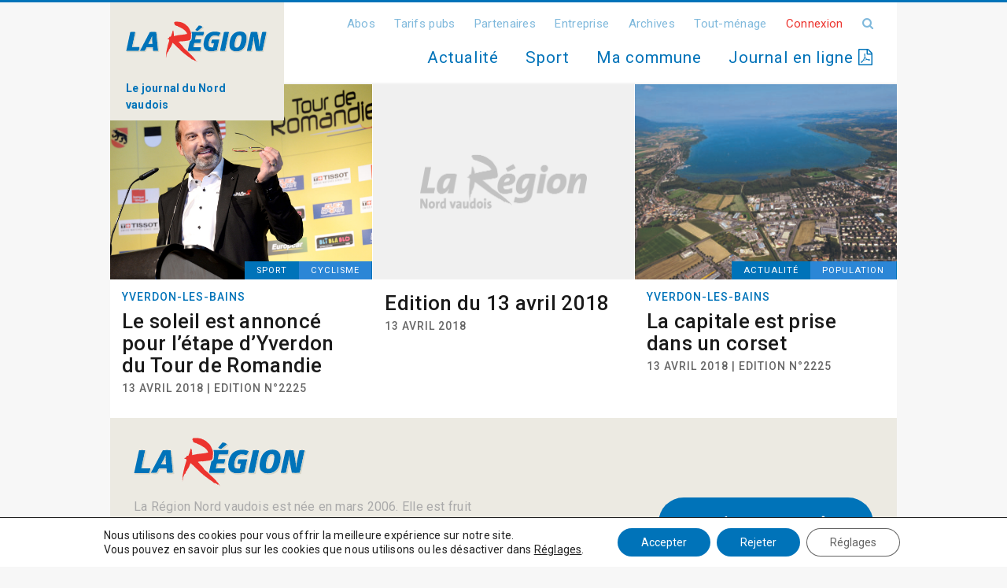

--- FILE ---
content_type: text/html; charset=UTF-8
request_url: https://www.laregion.ch/%C3%89ditions/2225/
body_size: 15018
content:
<!DOCTYPE html>
<html>
<head>

<!-- Google tag (gtag.js) -->
<script async src="https://www.googletagmanager.com/gtag/js?id=UA-2598020-5"></script>
<script>
  window.dataLayer = window.dataLayer || [];
  function gtag(){dataLayer.push(arguments);}
  gtag('js', new Date());

  gtag('config', 'UA-2598020-5');
</script>

	<meta charset="utf-8">
	<meta name="viewport" content="width=device-width, initial-scale=1.0, maximum-scale=1.0, user-scalable=no" />
	<title>2225 Archives - La Région</title>
	<link rel="icon" type="image/png" href="https://www.laregion.ch/wp-content/themes/ergopix-2024/images/favicon.png" />
	<meta name='robots' content='noindex, follow' />

<!-- Ads on this site are served by WP PRO Advertising System - All In One Ad Manager v5.2.9.1 - wordpress-advertising.tunasite.com -->
<!-- / WP PRO Advertising System - All In One Ad Manager. -->


	<!-- This site is optimized with the Yoast SEO plugin v25.5 - https://yoast.com/wordpress/plugins/seo/ -->
	<meta property="og:locale" content="fr_FR" />
	<meta property="og:type" content="article" />
	<meta property="og:title" content="2225 Archives - La Région" />
	<meta property="og:url" content="https://www.laregion.ch/Éditions/2225/" />
	<meta property="og:site_name" content="La Région" />
	<meta name="twitter:card" content="summary_large_image" />
	<meta name="twitter:site" content="@LaRegionNV" />
	<script type="application/ld+json" class="yoast-schema-graph">{"@context":"https://schema.org","@graph":[{"@type":"CollectionPage","@id":"https://www.laregion.ch/Éditions/2225/","url":"https://www.laregion.ch/Éditions/2225/","name":"2225 Archives - La Région","isPartOf":{"@id":"https://www.laregion.ch/#website"},"breadcrumb":{"@id":"https://www.laregion.ch/Éditions/2225/#breadcrumb"},"inLanguage":"fr-FR"},{"@type":"BreadcrumbList","@id":"https://www.laregion.ch/Éditions/2225/#breadcrumb","itemListElement":[{"@type":"ListItem","position":1,"name":"Accueil","item":"https://www.laregion.ch/"},{"@type":"ListItem","position":2,"name":"2225"}]},{"@type":"WebSite","@id":"https://www.laregion.ch/#website","url":"https://www.laregion.ch/","name":"La Région","description":"Les informations du Nord Vaudois","publisher":{"@id":"https://www.laregion.ch/#organization"},"potentialAction":[{"@type":"SearchAction","target":{"@type":"EntryPoint","urlTemplate":"https://www.laregion.ch/?s={search_term_string}"},"query-input":{"@type":"PropertyValueSpecification","valueRequired":true,"valueName":"search_term_string"}}],"inLanguage":"fr-FR"},{"@type":"Organization","@id":"https://www.laregion.ch/#organization","name":"La Région - Les informations du Nord Vaudois","url":"https://www.laregion.ch/","logo":{"@type":"ImageObject","inLanguage":"fr-FR","@id":"https://www.laregion.ch/#/schema/logo/image/","url":"https://www.laregion.ch/wp-content/uploads/logo.svg","contentUrl":"https://www.laregion.ch/wp-content/uploads/logo.svg","width":431,"height":140,"caption":"La Région - Les informations du Nord Vaudois"},"image":{"@id":"https://www.laregion.ch/#/schema/logo/image/"},"sameAs":["https://www.facebook.com/LaRegionNordVaudois/","https://x.com/LaRegionNV","https://www.youtube.com/channel/UCeD941qOqtV_S5RMTvOaEZw"]}]}</script>
	<!-- / Yoast SEO plugin. -->


<link rel='dns-prefetch' href='//ws.sharethis.com' />
<link rel='dns-prefetch' href='//fonts.googleapis.com' />
		<!-- This site uses the Google Analytics by ExactMetrics plugin v8.11.1 - Using Analytics tracking - https://www.exactmetrics.com/ -->
							<script src="//www.googletagmanager.com/gtag/js?id=G-DRWLZSGV4D"  data-cfasync="false" data-wpfc-render="false" type="text/javascript" async></script>
			<script data-cfasync="false" data-wpfc-render="false" type="text/javascript">
				var em_version = '8.11.1';
				var em_track_user = true;
				var em_no_track_reason = '';
								var ExactMetricsDefaultLocations = {"page_location":"https:\/\/www.laregion.ch\/%C3%89ditions\/2225\/"};
								if ( typeof ExactMetricsPrivacyGuardFilter === 'function' ) {
					var ExactMetricsLocations = (typeof ExactMetricsExcludeQuery === 'object') ? ExactMetricsPrivacyGuardFilter( ExactMetricsExcludeQuery ) : ExactMetricsPrivacyGuardFilter( ExactMetricsDefaultLocations );
				} else {
					var ExactMetricsLocations = (typeof ExactMetricsExcludeQuery === 'object') ? ExactMetricsExcludeQuery : ExactMetricsDefaultLocations;
				}

								var disableStrs = [
										'ga-disable-G-DRWLZSGV4D',
									];

				/* Function to detect opted out users */
				function __gtagTrackerIsOptedOut() {
					for (var index = 0; index < disableStrs.length; index++) {
						if (document.cookie.indexOf(disableStrs[index] + '=true') > -1) {
							return true;
						}
					}

					return false;
				}

				/* Disable tracking if the opt-out cookie exists. */
				if (__gtagTrackerIsOptedOut()) {
					for (var index = 0; index < disableStrs.length; index++) {
						window[disableStrs[index]] = true;
					}
				}

				/* Opt-out function */
				function __gtagTrackerOptout() {
					for (var index = 0; index < disableStrs.length; index++) {
						document.cookie = disableStrs[index] + '=true; expires=Thu, 31 Dec 2099 23:59:59 UTC; path=/';
						window[disableStrs[index]] = true;
					}
				}

				if ('undefined' === typeof gaOptout) {
					function gaOptout() {
						__gtagTrackerOptout();
					}
				}
								window.dataLayer = window.dataLayer || [];

				window.ExactMetricsDualTracker = {
					helpers: {},
					trackers: {},
				};
				if (em_track_user) {
					function __gtagDataLayer() {
						dataLayer.push(arguments);
					}

					function __gtagTracker(type, name, parameters) {
						if (!parameters) {
							parameters = {};
						}

						if (parameters.send_to) {
							__gtagDataLayer.apply(null, arguments);
							return;
						}

						if (type === 'event') {
														parameters.send_to = exactmetrics_frontend.v4_id;
							var hookName = name;
							if (typeof parameters['event_category'] !== 'undefined') {
								hookName = parameters['event_category'] + ':' + name;
							}

							if (typeof ExactMetricsDualTracker.trackers[hookName] !== 'undefined') {
								ExactMetricsDualTracker.trackers[hookName](parameters);
							} else {
								__gtagDataLayer('event', name, parameters);
							}
							
						} else {
							__gtagDataLayer.apply(null, arguments);
						}
					}

					__gtagTracker('js', new Date());
					__gtagTracker('set', {
						'developer_id.dNDMyYj': true,
											});
					if ( ExactMetricsLocations.page_location ) {
						__gtagTracker('set', ExactMetricsLocations);
					}
										__gtagTracker('config', 'G-DRWLZSGV4D', {"forceSSL":"true"} );
										window.gtag = __gtagTracker;										(function () {
						/* https://developers.google.com/analytics/devguides/collection/analyticsjs/ */
						/* ga and __gaTracker compatibility shim. */
						var noopfn = function () {
							return null;
						};
						var newtracker = function () {
							return new Tracker();
						};
						var Tracker = function () {
							return null;
						};
						var p = Tracker.prototype;
						p.get = noopfn;
						p.set = noopfn;
						p.send = function () {
							var args = Array.prototype.slice.call(arguments);
							args.unshift('send');
							__gaTracker.apply(null, args);
						};
						var __gaTracker = function () {
							var len = arguments.length;
							if (len === 0) {
								return;
							}
							var f = arguments[len - 1];
							if (typeof f !== 'object' || f === null || typeof f.hitCallback !== 'function') {
								if ('send' === arguments[0]) {
									var hitConverted, hitObject = false, action;
									if ('event' === arguments[1]) {
										if ('undefined' !== typeof arguments[3]) {
											hitObject = {
												'eventAction': arguments[3],
												'eventCategory': arguments[2],
												'eventLabel': arguments[4],
												'value': arguments[5] ? arguments[5] : 1,
											}
										}
									}
									if ('pageview' === arguments[1]) {
										if ('undefined' !== typeof arguments[2]) {
											hitObject = {
												'eventAction': 'page_view',
												'page_path': arguments[2],
											}
										}
									}
									if (typeof arguments[2] === 'object') {
										hitObject = arguments[2];
									}
									if (typeof arguments[5] === 'object') {
										Object.assign(hitObject, arguments[5]);
									}
									if ('undefined' !== typeof arguments[1].hitType) {
										hitObject = arguments[1];
										if ('pageview' === hitObject.hitType) {
											hitObject.eventAction = 'page_view';
										}
									}
									if (hitObject) {
										action = 'timing' === arguments[1].hitType ? 'timing_complete' : hitObject.eventAction;
										hitConverted = mapArgs(hitObject);
										__gtagTracker('event', action, hitConverted);
									}
								}
								return;
							}

							function mapArgs(args) {
								var arg, hit = {};
								var gaMap = {
									'eventCategory': 'event_category',
									'eventAction': 'event_action',
									'eventLabel': 'event_label',
									'eventValue': 'event_value',
									'nonInteraction': 'non_interaction',
									'timingCategory': 'event_category',
									'timingVar': 'name',
									'timingValue': 'value',
									'timingLabel': 'event_label',
									'page': 'page_path',
									'location': 'page_location',
									'title': 'page_title',
									'referrer' : 'page_referrer',
								};
								for (arg in args) {
																		if (!(!args.hasOwnProperty(arg) || !gaMap.hasOwnProperty(arg))) {
										hit[gaMap[arg]] = args[arg];
									} else {
										hit[arg] = args[arg];
									}
								}
								return hit;
							}

							try {
								f.hitCallback();
							} catch (ex) {
							}
						};
						__gaTracker.create = newtracker;
						__gaTracker.getByName = newtracker;
						__gaTracker.getAll = function () {
							return [];
						};
						__gaTracker.remove = noopfn;
						__gaTracker.loaded = true;
						window['__gaTracker'] = __gaTracker;
					})();
									} else {
										console.log("");
					(function () {
						function __gtagTracker() {
							return null;
						}

						window['__gtagTracker'] = __gtagTracker;
						window['gtag'] = __gtagTracker;
					})();
									}
			</script>
							<!-- / Google Analytics by ExactMetrics -->
		<style id='wp-img-auto-sizes-contain-inline-css' type='text/css'>
img:is([sizes=auto i],[sizes^="auto," i]){contain-intrinsic-size:3000px 1500px}
/*# sourceURL=wp-img-auto-sizes-contain-inline-css */
</style>
<link rel='stylesheet' id='dashicons-css' href='https://www.laregion.ch/wp-includes/css/dashicons.min.css?ver=20d5315d6a391f7dd6dd6e1edca8908e' type='text/css' media='all' />
<link rel='stylesheet' id='post-views-counter-frontend-css' href='https://www.laregion.ch/wp-content/plugins/post-views-counter/css/frontend.min.css?ver=1.5.5' type='text/css' media='all' />
<style id='wp-block-library-inline-css' type='text/css'>
:root{--wp-block-synced-color:#7a00df;--wp-block-synced-color--rgb:122,0,223;--wp-bound-block-color:var(--wp-block-synced-color);--wp-editor-canvas-background:#ddd;--wp-admin-theme-color:#007cba;--wp-admin-theme-color--rgb:0,124,186;--wp-admin-theme-color-darker-10:#006ba1;--wp-admin-theme-color-darker-10--rgb:0,107,160.5;--wp-admin-theme-color-darker-20:#005a87;--wp-admin-theme-color-darker-20--rgb:0,90,135;--wp-admin-border-width-focus:2px}@media (min-resolution:192dpi){:root{--wp-admin-border-width-focus:1.5px}}.wp-element-button{cursor:pointer}:root .has-very-light-gray-background-color{background-color:#eee}:root .has-very-dark-gray-background-color{background-color:#313131}:root .has-very-light-gray-color{color:#eee}:root .has-very-dark-gray-color{color:#313131}:root .has-vivid-green-cyan-to-vivid-cyan-blue-gradient-background{background:linear-gradient(135deg,#00d084,#0693e3)}:root .has-purple-crush-gradient-background{background:linear-gradient(135deg,#34e2e4,#4721fb 50%,#ab1dfe)}:root .has-hazy-dawn-gradient-background{background:linear-gradient(135deg,#faaca8,#dad0ec)}:root .has-subdued-olive-gradient-background{background:linear-gradient(135deg,#fafae1,#67a671)}:root .has-atomic-cream-gradient-background{background:linear-gradient(135deg,#fdd79a,#004a59)}:root .has-nightshade-gradient-background{background:linear-gradient(135deg,#330968,#31cdcf)}:root .has-midnight-gradient-background{background:linear-gradient(135deg,#020381,#2874fc)}:root{--wp--preset--font-size--normal:16px;--wp--preset--font-size--huge:42px}.has-regular-font-size{font-size:1em}.has-larger-font-size{font-size:2.625em}.has-normal-font-size{font-size:var(--wp--preset--font-size--normal)}.has-huge-font-size{font-size:var(--wp--preset--font-size--huge)}.has-text-align-center{text-align:center}.has-text-align-left{text-align:left}.has-text-align-right{text-align:right}.has-fit-text{white-space:nowrap!important}#end-resizable-editor-section{display:none}.aligncenter{clear:both}.items-justified-left{justify-content:flex-start}.items-justified-center{justify-content:center}.items-justified-right{justify-content:flex-end}.items-justified-space-between{justify-content:space-between}.screen-reader-text{border:0;clip-path:inset(50%);height:1px;margin:-1px;overflow:hidden;padding:0;position:absolute;width:1px;word-wrap:normal!important}.screen-reader-text:focus{background-color:#ddd;clip-path:none;color:#444;display:block;font-size:1em;height:auto;left:5px;line-height:normal;padding:15px 23px 14px;text-decoration:none;top:5px;width:auto;z-index:100000}html :where(.has-border-color){border-style:solid}html :where([style*=border-top-color]){border-top-style:solid}html :where([style*=border-right-color]){border-right-style:solid}html :where([style*=border-bottom-color]){border-bottom-style:solid}html :where([style*=border-left-color]){border-left-style:solid}html :where([style*=border-width]){border-style:solid}html :where([style*=border-top-width]){border-top-style:solid}html :where([style*=border-right-width]){border-right-style:solid}html :where([style*=border-bottom-width]){border-bottom-style:solid}html :where([style*=border-left-width]){border-left-style:solid}html :where(img[class*=wp-image-]){height:auto;max-width:100%}:where(figure){margin:0 0 1em}html :where(.is-position-sticky){--wp-admin--admin-bar--position-offset:var(--wp-admin--admin-bar--height,0px)}@media screen and (max-width:600px){html :where(.is-position-sticky){--wp-admin--admin-bar--position-offset:0px}}

/*# sourceURL=wp-block-library-inline-css */
</style><style id='global-styles-inline-css' type='text/css'>
:root{--wp--preset--aspect-ratio--square: 1;--wp--preset--aspect-ratio--4-3: 4/3;--wp--preset--aspect-ratio--3-4: 3/4;--wp--preset--aspect-ratio--3-2: 3/2;--wp--preset--aspect-ratio--2-3: 2/3;--wp--preset--aspect-ratio--16-9: 16/9;--wp--preset--aspect-ratio--9-16: 9/16;--wp--preset--color--black: #000000;--wp--preset--color--cyan-bluish-gray: #abb8c3;--wp--preset--color--white: #ffffff;--wp--preset--color--pale-pink: #f78da7;--wp--preset--color--vivid-red: #cf2e2e;--wp--preset--color--luminous-vivid-orange: #ff6900;--wp--preset--color--luminous-vivid-amber: #fcb900;--wp--preset--color--light-green-cyan: #7bdcb5;--wp--preset--color--vivid-green-cyan: #00d084;--wp--preset--color--pale-cyan-blue: #8ed1fc;--wp--preset--color--vivid-cyan-blue: #0693e3;--wp--preset--color--vivid-purple: #9b51e0;--wp--preset--gradient--vivid-cyan-blue-to-vivid-purple: linear-gradient(135deg,rgb(6,147,227) 0%,rgb(155,81,224) 100%);--wp--preset--gradient--light-green-cyan-to-vivid-green-cyan: linear-gradient(135deg,rgb(122,220,180) 0%,rgb(0,208,130) 100%);--wp--preset--gradient--luminous-vivid-amber-to-luminous-vivid-orange: linear-gradient(135deg,rgb(252,185,0) 0%,rgb(255,105,0) 100%);--wp--preset--gradient--luminous-vivid-orange-to-vivid-red: linear-gradient(135deg,rgb(255,105,0) 0%,rgb(207,46,46) 100%);--wp--preset--gradient--very-light-gray-to-cyan-bluish-gray: linear-gradient(135deg,rgb(238,238,238) 0%,rgb(169,184,195) 100%);--wp--preset--gradient--cool-to-warm-spectrum: linear-gradient(135deg,rgb(74,234,220) 0%,rgb(151,120,209) 20%,rgb(207,42,186) 40%,rgb(238,44,130) 60%,rgb(251,105,98) 80%,rgb(254,248,76) 100%);--wp--preset--gradient--blush-light-purple: linear-gradient(135deg,rgb(255,206,236) 0%,rgb(152,150,240) 100%);--wp--preset--gradient--blush-bordeaux: linear-gradient(135deg,rgb(254,205,165) 0%,rgb(254,45,45) 50%,rgb(107,0,62) 100%);--wp--preset--gradient--luminous-dusk: linear-gradient(135deg,rgb(255,203,112) 0%,rgb(199,81,192) 50%,rgb(65,88,208) 100%);--wp--preset--gradient--pale-ocean: linear-gradient(135deg,rgb(255,245,203) 0%,rgb(182,227,212) 50%,rgb(51,167,181) 100%);--wp--preset--gradient--electric-grass: linear-gradient(135deg,rgb(202,248,128) 0%,rgb(113,206,126) 100%);--wp--preset--gradient--midnight: linear-gradient(135deg,rgb(2,3,129) 0%,rgb(40,116,252) 100%);--wp--preset--font-size--small: 13px;--wp--preset--font-size--medium: 20px;--wp--preset--font-size--large: 36px;--wp--preset--font-size--x-large: 42px;--wp--preset--spacing--20: 0.44rem;--wp--preset--spacing--30: 0.67rem;--wp--preset--spacing--40: 1rem;--wp--preset--spacing--50: 1.5rem;--wp--preset--spacing--60: 2.25rem;--wp--preset--spacing--70: 3.38rem;--wp--preset--spacing--80: 5.06rem;--wp--preset--shadow--natural: 6px 6px 9px rgba(0, 0, 0, 0.2);--wp--preset--shadow--deep: 12px 12px 50px rgba(0, 0, 0, 0.4);--wp--preset--shadow--sharp: 6px 6px 0px rgba(0, 0, 0, 0.2);--wp--preset--shadow--outlined: 6px 6px 0px -3px rgb(255, 255, 255), 6px 6px rgb(0, 0, 0);--wp--preset--shadow--crisp: 6px 6px 0px rgb(0, 0, 0);}:where(.is-layout-flex){gap: 0.5em;}:where(.is-layout-grid){gap: 0.5em;}body .is-layout-flex{display: flex;}.is-layout-flex{flex-wrap: wrap;align-items: center;}.is-layout-flex > :is(*, div){margin: 0;}body .is-layout-grid{display: grid;}.is-layout-grid > :is(*, div){margin: 0;}:where(.wp-block-columns.is-layout-flex){gap: 2em;}:where(.wp-block-columns.is-layout-grid){gap: 2em;}:where(.wp-block-post-template.is-layout-flex){gap: 1.25em;}:where(.wp-block-post-template.is-layout-grid){gap: 1.25em;}.has-black-color{color: var(--wp--preset--color--black) !important;}.has-cyan-bluish-gray-color{color: var(--wp--preset--color--cyan-bluish-gray) !important;}.has-white-color{color: var(--wp--preset--color--white) !important;}.has-pale-pink-color{color: var(--wp--preset--color--pale-pink) !important;}.has-vivid-red-color{color: var(--wp--preset--color--vivid-red) !important;}.has-luminous-vivid-orange-color{color: var(--wp--preset--color--luminous-vivid-orange) !important;}.has-luminous-vivid-amber-color{color: var(--wp--preset--color--luminous-vivid-amber) !important;}.has-light-green-cyan-color{color: var(--wp--preset--color--light-green-cyan) !important;}.has-vivid-green-cyan-color{color: var(--wp--preset--color--vivid-green-cyan) !important;}.has-pale-cyan-blue-color{color: var(--wp--preset--color--pale-cyan-blue) !important;}.has-vivid-cyan-blue-color{color: var(--wp--preset--color--vivid-cyan-blue) !important;}.has-vivid-purple-color{color: var(--wp--preset--color--vivid-purple) !important;}.has-black-background-color{background-color: var(--wp--preset--color--black) !important;}.has-cyan-bluish-gray-background-color{background-color: var(--wp--preset--color--cyan-bluish-gray) !important;}.has-white-background-color{background-color: var(--wp--preset--color--white) !important;}.has-pale-pink-background-color{background-color: var(--wp--preset--color--pale-pink) !important;}.has-vivid-red-background-color{background-color: var(--wp--preset--color--vivid-red) !important;}.has-luminous-vivid-orange-background-color{background-color: var(--wp--preset--color--luminous-vivid-orange) !important;}.has-luminous-vivid-amber-background-color{background-color: var(--wp--preset--color--luminous-vivid-amber) !important;}.has-light-green-cyan-background-color{background-color: var(--wp--preset--color--light-green-cyan) !important;}.has-vivid-green-cyan-background-color{background-color: var(--wp--preset--color--vivid-green-cyan) !important;}.has-pale-cyan-blue-background-color{background-color: var(--wp--preset--color--pale-cyan-blue) !important;}.has-vivid-cyan-blue-background-color{background-color: var(--wp--preset--color--vivid-cyan-blue) !important;}.has-vivid-purple-background-color{background-color: var(--wp--preset--color--vivid-purple) !important;}.has-black-border-color{border-color: var(--wp--preset--color--black) !important;}.has-cyan-bluish-gray-border-color{border-color: var(--wp--preset--color--cyan-bluish-gray) !important;}.has-white-border-color{border-color: var(--wp--preset--color--white) !important;}.has-pale-pink-border-color{border-color: var(--wp--preset--color--pale-pink) !important;}.has-vivid-red-border-color{border-color: var(--wp--preset--color--vivid-red) !important;}.has-luminous-vivid-orange-border-color{border-color: var(--wp--preset--color--luminous-vivid-orange) !important;}.has-luminous-vivid-amber-border-color{border-color: var(--wp--preset--color--luminous-vivid-amber) !important;}.has-light-green-cyan-border-color{border-color: var(--wp--preset--color--light-green-cyan) !important;}.has-vivid-green-cyan-border-color{border-color: var(--wp--preset--color--vivid-green-cyan) !important;}.has-pale-cyan-blue-border-color{border-color: var(--wp--preset--color--pale-cyan-blue) !important;}.has-vivid-cyan-blue-border-color{border-color: var(--wp--preset--color--vivid-cyan-blue) !important;}.has-vivid-purple-border-color{border-color: var(--wp--preset--color--vivid-purple) !important;}.has-vivid-cyan-blue-to-vivid-purple-gradient-background{background: var(--wp--preset--gradient--vivid-cyan-blue-to-vivid-purple) !important;}.has-light-green-cyan-to-vivid-green-cyan-gradient-background{background: var(--wp--preset--gradient--light-green-cyan-to-vivid-green-cyan) !important;}.has-luminous-vivid-amber-to-luminous-vivid-orange-gradient-background{background: var(--wp--preset--gradient--luminous-vivid-amber-to-luminous-vivid-orange) !important;}.has-luminous-vivid-orange-to-vivid-red-gradient-background{background: var(--wp--preset--gradient--luminous-vivid-orange-to-vivid-red) !important;}.has-very-light-gray-to-cyan-bluish-gray-gradient-background{background: var(--wp--preset--gradient--very-light-gray-to-cyan-bluish-gray) !important;}.has-cool-to-warm-spectrum-gradient-background{background: var(--wp--preset--gradient--cool-to-warm-spectrum) !important;}.has-blush-light-purple-gradient-background{background: var(--wp--preset--gradient--blush-light-purple) !important;}.has-blush-bordeaux-gradient-background{background: var(--wp--preset--gradient--blush-bordeaux) !important;}.has-luminous-dusk-gradient-background{background: var(--wp--preset--gradient--luminous-dusk) !important;}.has-pale-ocean-gradient-background{background: var(--wp--preset--gradient--pale-ocean) !important;}.has-electric-grass-gradient-background{background: var(--wp--preset--gradient--electric-grass) !important;}.has-midnight-gradient-background{background: var(--wp--preset--gradient--midnight) !important;}.has-small-font-size{font-size: var(--wp--preset--font-size--small) !important;}.has-medium-font-size{font-size: var(--wp--preset--font-size--medium) !important;}.has-large-font-size{font-size: var(--wp--preset--font-size--large) !important;}.has-x-large-font-size{font-size: var(--wp--preset--font-size--x-large) !important;}
/*# sourceURL=global-styles-inline-css */
</style>

<style id='classic-theme-styles-inline-css' type='text/css'>
/*! This file is auto-generated */
.wp-block-button__link{color:#fff;background-color:#32373c;border-radius:9999px;box-shadow:none;text-decoration:none;padding:calc(.667em + 2px) calc(1.333em + 2px);font-size:1.125em}.wp-block-file__button{background:#32373c;color:#fff;text-decoration:none}
/*# sourceURL=/wp-includes/css/classic-themes.min.css */
</style>
<link rel='stylesheet' id='cryptx-styles-css' href='https://www.laregion.ch/wp-content/plugins/cryptx/css/cryptx.css?ver=20d5315d6a391f7dd6dd6e1edca8908e' type='text/css' media='all' />
<link rel='stylesheet' id='gallery-css' href='https://www.laregion.ch/wp-content/plugins/ergopix/css/gallery.css?ver=1' type='text/css' media='all' />
<link rel='stylesheet' id='fresco-css' href='https://www.laregion.ch/wp-content/plugins/ergopix/css/fresco.css?ver=1' type='text/css' media='all' />
<link rel='stylesheet' id='fresco-override-css' href='https://www.laregion.ch/wp-content/plugins/ergopix/css/fresco-override.css?ver=1' type='text/css' media='all' />
<link rel='stylesheet' id='fontawesome-css' href='https://www.laregion.ch/wp-content/plugins/ergopix/css/all.min.css?ver=1' type='text/css' media='all' />
<link rel='stylesheet' id='wp-polls-css' href='https://www.laregion.ch/wp-content/plugins/wp-polls/polls-css.css?ver=2.63' type='text/css' media='all' />
<link rel='stylesheet' id='WPPAS_VBC_BNR_STYLE-css' href='https://www.laregion.ch/wp-content/plugins/wppas/public/assets/css/vbc/wppas_vbc_bnr.css?ver=5.2.9.1' type='text/css' media='all' />
<link rel='stylesheet' id='bootstrap-css' href='https://www.laregion.ch/wp-content/themes/ergopix-2024/css/bootstrap/bootstrap_un.css?ver=1' type='text/css' media='all' />
<link rel='stylesheet' id='mmenu-css' href='https://www.laregion.ch/wp-content/themes/ergopix-2024/css/jquery.mmenu.css?ver=1' type='text/css' media='all' />
<link rel='stylesheet' id='wp-gallery-css' href='https://www.laregion.ch/wp-content/themes/ergopix-2024/css/wp-gallery.css?ver=1' type='text/css' media='all' />
<link rel='stylesheet' id='font-awesome-css' href='https://www.laregion.ch/wp-content/themes/ergopix-2024/css/font-awesome.min.css?ver=1' type='text/css' media='all' />
<link rel='stylesheet' id='roboto-css' href='https://fonts.googleapis.com/css?family=Roboto%3A400%2C500%2C700&#038;ver=1' type='text/css' media='all' />
<link rel='stylesheet' id='select2-css' href='https://www.laregion.ch/wp-content/themes/ergopix-2024/css/select2.min.css?ver=1' type='text/css' media='all' />
<link rel='stylesheet' id='style-css' href='https://www.laregion.ch/wp-content/themes/ergopix-2024/style.css?ver=1' type='text/css' media='all' />
<link rel='stylesheet' id='forget-about-shortcode-buttons-css' href='https://www.laregion.ch/wp-content/plugins/forget-about-shortcode-buttons/public/css/button-styles.css?ver=2.1.3' type='text/css' media='all' />
<link rel='stylesheet' id='moove_gdpr_frontend-css' href='https://www.laregion.ch/wp-content/plugins/gdpr-cookie-compliance/dist/styles/gdpr-main-nf.css?ver=4.16.1' type='text/css' media='all' />
<style id='moove_gdpr_frontend-inline-css' type='text/css'>
				#moove_gdpr_cookie_modal .moove-gdpr-modal-content .moove-gdpr-tab-main h3.tab-title, 
				#moove_gdpr_cookie_modal .moove-gdpr-modal-content .moove-gdpr-tab-main span.tab-title,
				#moove_gdpr_cookie_modal .moove-gdpr-modal-content .moove-gdpr-modal-left-content #moove-gdpr-menu li a, 
				#moove_gdpr_cookie_modal .moove-gdpr-modal-content .moove-gdpr-modal-left-content #moove-gdpr-menu li button,
				#moove_gdpr_cookie_modal .moove-gdpr-modal-content .moove-gdpr-modal-left-content .moove-gdpr-branding-cnt a,
				#moove_gdpr_cookie_modal .moove-gdpr-modal-content .moove-gdpr-modal-footer-content .moove-gdpr-button-holder a.mgbutton, 
				#moove_gdpr_cookie_modal .moove-gdpr-modal-content .moove-gdpr-modal-footer-content .moove-gdpr-button-holder button.mgbutton,
				#moove_gdpr_cookie_modal .cookie-switch .cookie-slider:after, 
				#moove_gdpr_cookie_modal .cookie-switch .slider:after, 
				#moove_gdpr_cookie_modal .switch .cookie-slider:after, 
				#moove_gdpr_cookie_modal .switch .slider:after,
				#moove_gdpr_cookie_info_bar .moove-gdpr-info-bar-container .moove-gdpr-info-bar-content p, 
				#moove_gdpr_cookie_info_bar .moove-gdpr-info-bar-container .moove-gdpr-info-bar-content p a,
				#moove_gdpr_cookie_info_bar .moove-gdpr-info-bar-container .moove-gdpr-info-bar-content a.mgbutton, 
				#moove_gdpr_cookie_info_bar .moove-gdpr-info-bar-container .moove-gdpr-info-bar-content button.mgbutton,
				#moove_gdpr_cookie_modal .moove-gdpr-modal-content .moove-gdpr-tab-main .moove-gdpr-tab-main-content h1, 
				#moove_gdpr_cookie_modal .moove-gdpr-modal-content .moove-gdpr-tab-main .moove-gdpr-tab-main-content h2, 
				#moove_gdpr_cookie_modal .moove-gdpr-modal-content .moove-gdpr-tab-main .moove-gdpr-tab-main-content h3, 
				#moove_gdpr_cookie_modal .moove-gdpr-modal-content .moove-gdpr-tab-main .moove-gdpr-tab-main-content h4, 
				#moove_gdpr_cookie_modal .moove-gdpr-modal-content .moove-gdpr-tab-main .moove-gdpr-tab-main-content h5, 
				#moove_gdpr_cookie_modal .moove-gdpr-modal-content .moove-gdpr-tab-main .moove-gdpr-tab-main-content h6,
				#moove_gdpr_cookie_modal .moove-gdpr-modal-content.moove_gdpr_modal_theme_v2 .moove-gdpr-modal-title .tab-title,
				#moove_gdpr_cookie_modal .moove-gdpr-modal-content.moove_gdpr_modal_theme_v2 .moove-gdpr-tab-main h3.tab-title, 
				#moove_gdpr_cookie_modal .moove-gdpr-modal-content.moove_gdpr_modal_theme_v2 .moove-gdpr-tab-main span.tab-title,
				#moove_gdpr_cookie_modal .moove-gdpr-modal-content.moove_gdpr_modal_theme_v2 .moove-gdpr-branding-cnt a {
				 	font-weight: inherit				}
			#moove_gdpr_cookie_modal,#moove_gdpr_cookie_info_bar,.gdpr_cookie_settings_shortcode_content{font-family:inherit}#moove_gdpr_save_popup_settings_button{background-color:#373737;color:#fff}#moove_gdpr_save_popup_settings_button:hover{background-color:#000}#moove_gdpr_cookie_info_bar .moove-gdpr-info-bar-container .moove-gdpr-info-bar-content a.mgbutton,#moove_gdpr_cookie_info_bar .moove-gdpr-info-bar-container .moove-gdpr-info-bar-content button.mgbutton{background-color:#0073b9}#moove_gdpr_cookie_modal .moove-gdpr-modal-content .moove-gdpr-modal-footer-content .moove-gdpr-button-holder a.mgbutton,#moove_gdpr_cookie_modal .moove-gdpr-modal-content .moove-gdpr-modal-footer-content .moove-gdpr-button-holder button.mgbutton,.gdpr_cookie_settings_shortcode_content .gdpr-shr-button.button-green{background-color:#0073b9;border-color:#0073b9}#moove_gdpr_cookie_modal .moove-gdpr-modal-content .moove-gdpr-modal-footer-content .moove-gdpr-button-holder a.mgbutton:hover,#moove_gdpr_cookie_modal .moove-gdpr-modal-content .moove-gdpr-modal-footer-content .moove-gdpr-button-holder button.mgbutton:hover,.gdpr_cookie_settings_shortcode_content .gdpr-shr-button.button-green:hover{background-color:#fff;color:#0073b9}#moove_gdpr_cookie_modal .moove-gdpr-modal-content .moove-gdpr-modal-close i,#moove_gdpr_cookie_modal .moove-gdpr-modal-content .moove-gdpr-modal-close span.gdpr-icon{background-color:#0073b9;border:1px solid #0073b9}#moove_gdpr_cookie_info_bar span.change-settings-button.focus-g,#moove_gdpr_cookie_info_bar span.change-settings-button:focus,#moove_gdpr_cookie_info_bar button.change-settings-button.focus-g,#moove_gdpr_cookie_info_bar button.change-settings-button:focus{-webkit-box-shadow:0 0 1px 3px #0073b9;-moz-box-shadow:0 0 1px 3px #0073b9;box-shadow:0 0 1px 3px #0073b9}#moove_gdpr_cookie_modal .moove-gdpr-modal-content .moove-gdpr-modal-close i:hover,#moove_gdpr_cookie_modal .moove-gdpr-modal-content .moove-gdpr-modal-close span.gdpr-icon:hover,#moove_gdpr_cookie_info_bar span[data-href]>u.change-settings-button{color:#0073b9}#moove_gdpr_cookie_modal .moove-gdpr-modal-content .moove-gdpr-modal-left-content #moove-gdpr-menu li.menu-item-selected a span.gdpr-icon,#moove_gdpr_cookie_modal .moove-gdpr-modal-content .moove-gdpr-modal-left-content #moove-gdpr-menu li.menu-item-selected button span.gdpr-icon{color:inherit}#moove_gdpr_cookie_modal .moove-gdpr-modal-content .moove-gdpr-modal-left-content #moove-gdpr-menu li a span.gdpr-icon,#moove_gdpr_cookie_modal .moove-gdpr-modal-content .moove-gdpr-modal-left-content #moove-gdpr-menu li button span.gdpr-icon{color:inherit}#moove_gdpr_cookie_modal .gdpr-acc-link{line-height:0;font-size:0;color:transparent;position:absolute}#moove_gdpr_cookie_modal .moove-gdpr-modal-content .moove-gdpr-modal-close:hover i,#moove_gdpr_cookie_modal .moove-gdpr-modal-content .moove-gdpr-modal-left-content #moove-gdpr-menu li a,#moove_gdpr_cookie_modal .moove-gdpr-modal-content .moove-gdpr-modal-left-content #moove-gdpr-menu li button,#moove_gdpr_cookie_modal .moove-gdpr-modal-content .moove-gdpr-modal-left-content #moove-gdpr-menu li button i,#moove_gdpr_cookie_modal .moove-gdpr-modal-content .moove-gdpr-modal-left-content #moove-gdpr-menu li a i,#moove_gdpr_cookie_modal .moove-gdpr-modal-content .moove-gdpr-tab-main .moove-gdpr-tab-main-content a:hover,#moove_gdpr_cookie_info_bar.moove-gdpr-dark-scheme .moove-gdpr-info-bar-container .moove-gdpr-info-bar-content a.mgbutton:hover,#moove_gdpr_cookie_info_bar.moove-gdpr-dark-scheme .moove-gdpr-info-bar-container .moove-gdpr-info-bar-content button.mgbutton:hover,#moove_gdpr_cookie_info_bar.moove-gdpr-dark-scheme .moove-gdpr-info-bar-container .moove-gdpr-info-bar-content a:hover,#moove_gdpr_cookie_info_bar.moove-gdpr-dark-scheme .moove-gdpr-info-bar-container .moove-gdpr-info-bar-content button:hover,#moove_gdpr_cookie_info_bar.moove-gdpr-dark-scheme .moove-gdpr-info-bar-container .moove-gdpr-info-bar-content span.change-settings-button:hover,#moove_gdpr_cookie_info_bar.moove-gdpr-dark-scheme .moove-gdpr-info-bar-container .moove-gdpr-info-bar-content button.change-settings-button:hover,#moove_gdpr_cookie_info_bar.moove-gdpr-dark-scheme .moove-gdpr-info-bar-container .moove-gdpr-info-bar-content u.change-settings-button:hover,#moove_gdpr_cookie_info_bar span[data-href]>u.change-settings-button,#moove_gdpr_cookie_info_bar.moove-gdpr-dark-scheme .moove-gdpr-info-bar-container .moove-gdpr-info-bar-content a.mgbutton.focus-g,#moove_gdpr_cookie_info_bar.moove-gdpr-dark-scheme .moove-gdpr-info-bar-container .moove-gdpr-info-bar-content button.mgbutton.focus-g,#moove_gdpr_cookie_info_bar.moove-gdpr-dark-scheme .moove-gdpr-info-bar-container .moove-gdpr-info-bar-content a.focus-g,#moove_gdpr_cookie_info_bar.moove-gdpr-dark-scheme .moove-gdpr-info-bar-container .moove-gdpr-info-bar-content button.focus-g,#moove_gdpr_cookie_info_bar.moove-gdpr-dark-scheme .moove-gdpr-info-bar-container .moove-gdpr-info-bar-content a.mgbutton:focus,#moove_gdpr_cookie_info_bar.moove-gdpr-dark-scheme .moove-gdpr-info-bar-container .moove-gdpr-info-bar-content button.mgbutton:focus,#moove_gdpr_cookie_info_bar.moove-gdpr-dark-scheme .moove-gdpr-info-bar-container .moove-gdpr-info-bar-content a:focus,#moove_gdpr_cookie_info_bar.moove-gdpr-dark-scheme .moove-gdpr-info-bar-container .moove-gdpr-info-bar-content button:focus,#moove_gdpr_cookie_info_bar.moove-gdpr-dark-scheme .moove-gdpr-info-bar-container .moove-gdpr-info-bar-content span.change-settings-button.focus-g,span.change-settings-button:focus,button.change-settings-button.focus-g,button.change-settings-button:focus,#moove_gdpr_cookie_info_bar.moove-gdpr-dark-scheme .moove-gdpr-info-bar-container .moove-gdpr-info-bar-content u.change-settings-button.focus-g,#moove_gdpr_cookie_info_bar.moove-gdpr-dark-scheme .moove-gdpr-info-bar-container .moove-gdpr-info-bar-content u.change-settings-button:focus{color:#0073b9}#moove_gdpr_cookie_modal .moove-gdpr-branding.focus-g span,#moove_gdpr_cookie_modal .moove-gdpr-modal-content .moove-gdpr-tab-main a.focus-g{color:#0073b9}#moove_gdpr_cookie_modal.gdpr_lightbox-hide{display:none}
/*# sourceURL=moove_gdpr_frontend-inline-css */
</style>
<script type="text/javascript" src="https://www.laregion.ch/wp-content/plugins/google-analytics-dashboard-for-wp/assets/js/frontend-gtag.min.js?ver=8.11.1" id="exactmetrics-frontend-script-js" async="async" data-wp-strategy="async"></script>
<script data-cfasync="false" data-wpfc-render="false" type="text/javascript" id='exactmetrics-frontend-script-js-extra'>/* <![CDATA[ */
var exactmetrics_frontend = {"js_events_tracking":"true","download_extensions":"zip,mp3,mpeg,pdf,docx,pptx,xlsx,rar","inbound_paths":"[{\"path\":\"\\\/go\\\/\",\"label\":\"affiliate\"},{\"path\":\"\\\/recommend\\\/\",\"label\":\"affiliate\"}]","home_url":"https:\/\/www.laregion.ch","hash_tracking":"false","v4_id":"G-DRWLZSGV4D"};/* ]]> */
</script>
<script type="text/javascript" src="https://www.laregion.ch/wp-content/plugins/cryptx/js/cryptx.min.js?ver=20d5315d6a391f7dd6dd6e1edca8908e" id="cryptx-js-js"></script>
<script type="text/javascript" src="https://www.laregion.ch/wp-includes/js/jquery/jquery.min.js?ver=3.7.1" id="jquery-core-js"></script>
<script type="text/javascript" src="https://www.laregion.ch/wp-includes/js/jquery/jquery-migrate.min.js?ver=3.4.1" id="jquery-migrate-js"></script>
<script id='st_insights_js' type="text/javascript" src="https://ws.sharethis.com/button/st_insights.js?publisher=4d48b7c5-0ae3-43d4-bfbe-3ff8c17a8ae6&amp;product=simpleshare&amp;ver=8.5.2" id="ssba-sharethis-js"></script>
<script type="text/javascript" src="https://www.laregion.ch/wp-content/plugins/wppas/templates/js/advertising.js?ver=20d5315d6a391f7dd6dd6e1edca8908e" id="wppas_dummy_advertising-js"></script>
<script type="text/javascript" src="https://www.laregion.ch/wp-admin/admin-ajax.php?action=wppas_asyncjs&amp;ver=6.9" id="wppas_asyncjs-js"></script>
<script type="text/javascript" src="https://www.laregion.ch/wp-content/themes/ergopix-2024/js/jquery.cookie.js?ver=1" id="cookie-js"></script>
<script type="text/javascript" src="https://www.laregion.ch/wp-content/themes/ergopix-2024/js/select2.full.min.js?ver=1" id="select2-js"></script>
<link rel="https://api.w.org/" href="https://www.laregion.ch/wp-json/" /><style type="text/css">
.wp-polls .pollbar {
	margin: 1px;
	font-size: 6px;
	line-height: 8px;
	height: 8px;
	background-image: url('https://www.laregion.ch/wp-content/plugins/wp-polls/images/default/pollbg.gif');
	border: 1px solid #c8c8c8;
}
</style>
	<script>$ = jQuery;</script>
<link rel='stylesheet' id='wp_pro_add_style-css' href='https://www.laregion.ch/wp-content/plugins/wppas/templates/css/wppas.min.css?ver=5.2.9.1' type='text/css' media='all' />
<link rel='stylesheet' id='wppas_php_style-css' href='https://www.laregion.ch/wp-content/plugins/wppas/templates/css/wppas_custom_css.css?ver=20d5315d6a391f7dd6dd6e1edca8908e' type='text/css' media='all' />
<style id='wppas_php_style-inline-css' type='text/css'>

			/* ----------------------------------------------------------------
			 * WP PRO ADVERTISING SYSTEM - ADZONES
			 * ---------------------------------------------------------------- */
			.wppaszone img {
				max-width: 100%;
				height:auto;
			}
			.wppaszone {overflow:hidden; visibility: visible !important; display: inherit !important; }
			.pas_fly_in .wppaszone {visibility: hidden !important; }
			.pas_fly_in.showing .wppaszone {visibility: visible !important; }
			
			.wppasrotate, .wppaszone li { margin: 0; padding:0; list-style: none; }
			.rotating_paszone > .pasli { visibility:hidden; }
			.wppaszone .jshowoff .wppasrotate .pasli { visibility: inherit; }
		
/*# sourceURL=wppas_php_style-inline-css */
</style>
</head>
<body data-rsssl=1 class="archive tax-cat_edition term-3792 wp-theme-ergopix-2024">
<div class="wrapper">
	<div class="header-mobile visible-xs visible-sm">
	    <div style="display:table;width:100%;">
	    	<div style="display:table-cell">
	    		<a class="logo_mobile" href="https://www.laregion.ch">
	    			<img src="https://www.laregion.ch/wp-content/themes/ergopix-2024/images/logo.svg" alt="Logo" height="50">
	    		</a>
	    	</div>
	    	<div style="display:table-cell;text-align:right;vertical-align: middle;">
	    		<a style="display:inline-block;" href="#menu-mobile">
	    			<span class="icon-bar"></span>
	    			<span class="icon-bar"></span>
	    			<span class="icon-bar"></span>
	    		</a>
	    	</div>
	    </div>	
	</div>		<div class="pub-top-home">
			<div class="container">
				<div class="pub-middle-home">				</div>
			</div>
		</div>	<div class="header-desktop hidden-xs hidden-sm">
		<header class="container">
		    <a class="logo" href="https://www.laregion.ch">
		    	<img alt="La Région - Le journal du Nord vaudois" src="https://www.laregion.ch/wp-content/themes/ergopix-2024/images/logo.svg" />
		    	<span>Le journal du Nord vaudois</span>
		    </a>
		    <ul class="top-menu"><li id="menu-item-21919" class="menu-item menu-item-type-post_type menu-item-object-page menu-item-21919"><a href="https://www.laregion.ch/abonnements/">Abos</a></li>
<li id="menu-item-22132" class="menu-item menu-item-type-post_type menu-item-object-page menu-item-22132"><a href="https://www.laregion.ch/tarifs-publicitaires/">Tarifs pubs</a></li>
<li id="menu-item-33356" class="menu-item menu-item-type-post_type menu-item-object-page menu-item-33356"><a href="https://www.laregion.ch/partenaires/">Partenaires</a></li>
<li id="menu-item-21918" class="menu-item menu-item-type-post_type menu-item-object-page menu-item-21918"><a href="https://www.laregion.ch/entreprise/">Entreprise</a></li>
<li id="menu-item-22125" class="menu-item menu-item-type-post_type menu-item-object-page menu-item-22125"><a href="https://www.laregion.ch/archives/">Archives</a></li>
<li id="menu-item-50318" class="menu-item menu-item-type-taxonomy menu-item-object-journal menu-item-50318"><a href="https://www.laregion.ch/journal/tout-menage/">Tout-ménage</a></li>
					<li class="menu-item log-btn"><a href="https://www.laregion.ch/connexion/">Connexion</a></li>		    	<li class="menu-item"><a href="https://www.laregion.ch?s="><i class="fa fa-search" aria-hidden="true"></i></a></li>
		    </ul>
		    <div><div class="menu-menu-principal-container"><ul id="menu-menu-principal" class="menu"><li id="menu-item-21914" class="menu-item menu-item-type-taxonomy menu-item-object-category menu-item-21914"><a href="https://www.laregion.ch/categorie/actualite/">Actualité</a></li>
<li id="menu-item-21915" class="menu-item menu-item-type-taxonomy menu-item-object-category menu-item-21915"><a href="https://www.laregion.ch/categorie/sport/">Sport</a></li>
<li id="menu-item-22140" class="menu-item menu-item-type-post_type menu-item-object-page menu-item-22140"><a href="https://www.laregion.ch/ma-commune/">Ma commune</a></li>
<li id="menu-item-22133" class="menu-item menu-item-type-custom menu-item-object-custom menu-item-22133"><a href="https://www.laregion.ch/editions/">Journal en ligne <i class="fa fa-file-pdf-o" aria-hidden="true"></i></a></li>
</ul></div></div>
		</header>
	</div>
	<div id="page" class="container">	<div class="row">
					<div class="post nopadding  col-sm-4 left_post">
			    <div class="img_box">
			    	<a href="https://www.laregion.ch/le-soleil-est-annonce-pour-letape-dyverdon-du-tour-de-romandie/">    	<img class="single_new" alt="" src="https://www.laregion.ch/wp-content/uploads/180412-cp-tour-de-romandie-05-1440x960.jpg" />
    	</a>			        	<div class="hidden-xs">
				        	<ul class="terms">				        			<li class="term_1"><a href="https://www.laregion.ch/categorie/sport/">Sport</a></li>				        			<li class="term_2"><a href="https://www.laregion.ch/categorie/sport/cyclisme/">Cyclisme</a></li>				        	</ul>
			        	</div>			    </div>
			    <div class="text_box">
				    <a href="https://www.laregion.ch/le-soleil-est-annonce-pour-letape-dyverdon-du-tour-de-romandie/">						
						<div class="badge-list">
							<div class='communes'>Yverdon-les-Bains</div>						</div>
						<h2>Le soleil est annoncé pour l’étape d’Yverdon du Tour de Romandie</h2>
					    <span class="date">13 avril 2018 | Edition N°2225</span>
					</a>
				</div>
				<div class="clearfix"></div>
			</div>					<div class="post nopadding  col-sm-4 center_post">
			    <div class="img_box">
			    	<a href="https://www.laregion.ch/editions/edition-du-13-avril-2018/">        <img class="home_thumb_big" alt="" src="https://www.laregion.ch/wp-content/themes/ergopix-2024/images/default.png" /></a>			    </div>
			    <div class="text_box">
				    <a href="https://www.laregion.ch/editions/edition-du-13-avril-2018/">						
						<div class="badge-list">
													</div>
						<h2>Edition du 13 avril 2018</h2>
					    <span class="date">13 avril 2018</span>
					</a>
				</div>
				<div class="clearfix"></div>
			</div>					<div class="post nopadding  col-sm-4 left_post">
			    <div class="img_box">
			    	<a href="https://www.laregion.ch/la-capitale-est-prise-dans-un-corset/">    	<img class="home_thumb_big" alt="" src="https://www.laregion.ch/wp-content/uploads/dsc2293-480x298.jpg" />
    	</a>			        	<div class="hidden-xs">
				        	<ul class="terms">				        			<li class="term_1"><a href="https://www.laregion.ch/categorie/actualite/">Actualité</a></li>				        			<li class="term_2"><a href="https://www.laregion.ch/categorie/actualite/population/">Population</a></li>				        	</ul>
			        	</div>			    </div>
			    <div class="text_box">
				    <a href="https://www.laregion.ch/la-capitale-est-prise-dans-un-corset/">						
						<div class="badge-list">
							<div class='communes'>Yverdon-les-Bains</div>						</div>
						<h2>La capitale est prise dans un corset</h2>
					    <span class="date">13 avril 2018 | Edition N°2225</span>
					</a>
				</div>
				<div class="clearfix"></div>
			</div>	    		</div><div class="row">				<div class="col-xs-12">
					</div>
	</div>
		
		<footer class="row">
			<div  class="col-xs-12">
				<div class="row hidden-xs hidden-sm">
					<div class="col-xs-12 col-md-6">
						<div class="logo_footer">
	    			    	<img alt="" src="https://www.laregion.ch/wp-content/themes/ergopix-2024/images/logo.svg" />
	    			    </div>
					</div>
				</div>
				<div class="row">
					<div class="col-xs-12 col-sm-6">
													<div class="desc">La Région Nord vaudois est née en mars 2006. Elle est fruit de la réflexion d’un groupe de journalistes, appuyés par des personnalités du Nord vaudois, qui regrettaient la disparition de La Presse Nord vaudois, quotidien édité par la Société anonyme du Journal d’Yverdon (SAJY), créée en 1901.<strong><a href="https://www.laregion.ch/entreprise/"> En savoir plus</a></strong></div>						
												
					</div>
					<div class="col-xs-12 col-sm-4 col-sm-offset-2">
						<a class="button_box" href="https://www.laregion.ch/tarifs-publicitaires/">Tarifs publicitaires<i class="fa fa-download" aria-hidden="true"></i></a>
						<a class="button_box last-btn newsletter" href="https://www.laregion.ch/newsletter/">S’inscrire à la newsletter</a>
					</div>
				</div>
				<div class="row">
					<div class="col-xs-12 col-sm-4">
	    			    <p>
			    			La Région Nord vaudois<br />
						    Rue du Lac 14<br />
						    1400 Yverdon-les-Bains<br />
						    T 024 424 11 55<br />
							<a href="mailto:redaction@laregion.ch">redaction@laregion.ch</a>
						</p>
					</div>
					<div class="col-xs-12 col-sm-4">
						<p>
							Publicité<br />
							<a href="mailto:publicite@laregion.ch">publicite@laregion.ch</a>
						</p>
						<p>
							Secrétariat<br />
							<a href="mailto:secretariat@laregion.ch">secretariat@laregion.ch</a>
						</p>
					</div>
					<div class="col-xs-12 col-sm-4">
						<p>
							Guichet ouvert: lu-je de 8h00-12h00<br/>(permanence téléphonique: 8h00 à 12h00 et 13h00 à 17h00)	
						</p>
					</div>
				</div>
				<div class="row">
					<div class="col-md-6">
						<p style="margin-bottom: 0;">© 2026 La Région SA</p>
					</div>
					<div class="col-md-6">
						<p class="privacy"><a class="privacy-policy-link" href="https://www.laregion.ch/politique-de-confidentialite/" rel="privacy-policy">Politique de confidentialité</a></p>
					</div>
				</div>
			</div>
		</footer>
		</div><!-- #page -->
		</div><!-- .wrapper -->
		<nav id="menu-mobile">
			<ul>
				<li class="menu-item"><a href="https://www.laregion.ch">Accueil</a></li>
				<li class="menu-item menu-item-type-taxonomy menu-item-object-category menu-item-21914"><a href="https://www.laregion.ch/categorie/actualite/">Actualité</a></li>
<li class="menu-item menu-item-type-taxonomy menu-item-object-category menu-item-21915"><a href="https://www.laregion.ch/categorie/sport/">Sport</a></li>
<li class="menu-item menu-item-type-post_type menu-item-object-page menu-item-22140"><a href="https://www.laregion.ch/ma-commune/">Ma commune</a></li>
<li class="menu-item menu-item-type-custom menu-item-object-custom menu-item-22133"><a href="https://www.laregion.ch/editions/">Journal en ligne <i class="fa fa-file-pdf-o" aria-hidden="true"></i></a></li>
			  	<li class="menu-item menu-item-type-post_type menu-item-object-page menu-item-21919"><a href="https://www.laregion.ch/abonnements/">Abos</a></li>
<li class="menu-item menu-item-type-post_type menu-item-object-page menu-item-22132"><a href="https://www.laregion.ch/tarifs-publicitaires/">Tarifs pubs</a></li>
<li class="menu-item menu-item-type-post_type menu-item-object-page menu-item-33356"><a href="https://www.laregion.ch/partenaires/">Partenaires</a></li>
<li class="menu-item menu-item-type-post_type menu-item-object-page menu-item-21918"><a href="https://www.laregion.ch/entreprise/">Entreprise</a></li>
<li class="menu-item menu-item-type-post_type menu-item-object-page menu-item-22125"><a href="https://www.laregion.ch/archives/">Archives</a></li>
<li class="menu-item menu-item-type-taxonomy menu-item-object-journal menu-item-50318"><a href="https://www.laregion.ch/journal/tout-menage/">Tout-ménage</a></li>
					  <li class="menu-item log-btn"><a href="https://www.laregion.ch/connexion/">Connexion</a></li>		    	<li class="menu-item"><a href="https://www.laregion.ch?s=">Recherche</a></li>
		    </ul>
			</ul>
		</nav>
	    <script type="speculationrules">
{"prefetch":[{"source":"document","where":{"and":[{"href_matches":"/*"},{"not":{"href_matches":["/wp-*.php","/wp-admin/*","/wp-content/uploads/*","/wp-content/*","/wp-content/plugins/*","/wp-content/themes/ergopix-2024/*","/*\\?(.+)"]}},{"not":{"selector_matches":"a[rel~=\"nofollow\"]"}},{"not":{"selector_matches":".no-prefetch, .no-prefetch a"}}]},"eagerness":"conservative"}]}
</script>

  <!--copyscapeskip-->
  <aside id="moove_gdpr_cookie_info_bar" class="moove-gdpr-info-bar-hidden moove-gdpr-align-center moove-gdpr-light-scheme gdpr_infobar_postion_bottom" aria-label="Bannière de cookies GDPR" style="display: none;">
    <div class="moove-gdpr-info-bar-container">
      <div class="moove-gdpr-info-bar-content">
        
<div class="moove-gdpr-cookie-notice">
  <p>Nous utilisons des cookies pour vous offrir la meilleure expérience sur notre site.</p>
<p>Vous pouvez en savoir plus sur les cookies que nous utilisons ou les désactiver dans <button  aria-haspopup="true" data-href="#moove_gdpr_cookie_modal" class="change-settings-button">Réglages</button>.</p>
</div>
<!--  .moove-gdpr-cookie-notice -->        
<div class="moove-gdpr-button-holder">
		  <button class="mgbutton moove-gdpr-infobar-allow-all gdpr-fbo-0" aria-label="Accepter" >Accepter</button>
	  				<button class="mgbutton moove-gdpr-infobar-reject-btn gdpr-fbo-1 "  aria-label="Rejeter">Rejeter</button>
							<button class="mgbutton moove-gdpr-infobar-settings-btn change-settings-button gdpr-fbo-2" aria-haspopup="true" data-href="#moove_gdpr_cookie_modal" aria-label="Réglages">Réglages</button>
			</div>
<!--  .button-container -->      </div>
      <!-- moove-gdpr-info-bar-content -->
    </div>
    <!-- moove-gdpr-info-bar-container -->
  </aside>
  <!-- #moove_gdpr_cookie_info_bar -->
  <!--/copyscapeskip-->
<script type="text/javascript" src="https://www.laregion.ch/wp-content/plugins/ergopix/js/fresco.min.js?ver=1" id="fresco-js"></script>
<script type="text/javascript" src="https://www.laregion.ch/wp-content/plugins/ergopix/js/popper.min.js?ver=1" id="popper-js"></script>
<script type="text/javascript" src="https://www.laregion.ch/wp-content/plugins/ergopix/js/init.js?ver=1" id="init-js"></script>
<script type="text/javascript" src="https://www.laregion.ch/wp-content/plugins/fitvids-for-wordpress/jquery.fitvids.js?ver=1.1" id="fitvids-js"></script>
<script type="text/javascript" src="https://www.laregion.ch/wp-content/plugins/simple-share-buttons-adder/js/ssba.js?ver=1751290611" id="simple-share-buttons-adder-ssba-js"></script>
<script type="text/javascript" id="simple-share-buttons-adder-ssba-js-after">
/* <![CDATA[ */
Main.boot( [] );
//# sourceURL=simple-share-buttons-adder-ssba-js-after
/* ]]> */
</script>
<script type="text/javascript" id="wp-polls-js-extra">
/* <![CDATA[ */
var pollsL10n = {"ajax_url":"https://www.laregion.ch/wp-admin/admin-ajax.php","text_wait":"Votre derni\u00e8re requ\u00eate est en cours de traitement. Veuillez patienter ...","text_valid":"Veuillez choisir une r\u00e9ponse valide au sondage.","text_multiple":"Maximum number of choices allowed: ","show_loading":"1","show_fading":"1"};
//# sourceURL=wp-polls-js-extra
/* ]]> */
</script>
<script type="text/javascript" src="https://www.laregion.ch/wp-content/plugins/wp-polls/polls-js.js?ver=2.63" id="wp-polls-js"></script>
<script type="text/javascript" src="https://www.laregion.ch/wp-includes/js/jquery/ui/core.min.js?ver=1.13.3" id="jquery-ui-core-js"></script>
<script type="text/javascript" src="https://www.laregion.ch/wp-includes/js/jquery/ui/effect.min.js?ver=1.13.3" id="jquery-effects-core-js"></script>
<script type="text/javascript" src="https://www.laregion.ch/wp-includes/js/jquery/ui/effect-shake.min.js?ver=1.13.3" id="jquery-effects-shake-js"></script>
<script type="text/javascript" src="https://www.laregion.ch/wp-content/plugins/wppas/public/assets/js/vbc/jquery.wppas.vbc.js?ver=5.2.9.1" id="WPPAS_VBC-js"></script>
<script type="text/javascript" src="https://www.laregion.ch/wp-content/themes/ergopix-2024/js/jquery.mmenu.min.js?ver=1" id="mmenu-js"></script>
<script type="text/javascript" src="https://www.laregion.ch/wp-content/themes/ergopix-2024/js/scripts.js?ver=1.3" id="scripts-js"></script>
<script type="text/javascript" id="moove_gdpr_frontend-js-extra">
/* <![CDATA[ */
var moove_frontend_gdpr_scripts = {"ajaxurl":"https://www.laregion.ch/wp-admin/admin-ajax.php","post_id":"29918","plugin_dir":"https://www.laregion.ch/wp-content/plugins/gdpr-cookie-compliance","show_icons":"all","is_page":"","ajax_cookie_removal":"false","strict_init":"2","enabled_default":{"third_party":1,"advanced":0},"geo_location":"false","force_reload":"false","is_single":"","hide_save_btn":"false","current_user":"0","cookie_expiration":"365","script_delay":"2000","close_btn_action":"1","close_btn_rdr":"","scripts_defined":"{\"cache\":true,\"header\":\"\",\"body\":\"\",\"footer\":\"\",\"thirdparty\":{\"header\":\"\u003Cscript data-gdpr async src=\\\"https:\\/\\/www.googletagmanager.com\\/gtag\\/js?id=AW-16740207745\\\"\u003E\\r\\n\u003C\\/script\u003E\\r\\n\u003Cscript data-gdpr\u003E\\r\\n  window.dataLayer = window.dataLayer || [];\\r\\n  function gtag(){dataLayer.push(arguments);}\\r\\n  gtag('js', new Date());\\r\\n\\r\\n  gtag('config', 'AW-16740207745');\\r\\n\u003C\\/script\u003E\",\"body\":\"\",\"footer\":\"\"},\"advanced\":{\"header\":\"\",\"body\":\"\",\"footer\":\"\"}}","gdpr_scor":"true","wp_lang":"","wp_consent_api":"false"};
//# sourceURL=moove_gdpr_frontend-js-extra
/* ]]> */
</script>
<script type="text/javascript" src="https://www.laregion.ch/wp-content/plugins/gdpr-cookie-compliance/dist/scripts/main.js?ver=4.16.1" id="moove_gdpr_frontend-js"></script>
<script type="text/javascript" id="moove_gdpr_frontend-js-after">
/* <![CDATA[ */
var gdpr_consent__strict = "true"
var gdpr_consent__thirdparty = "true"
var gdpr_consent__advanced = "false"
var gdpr_consent__cookies = "strict|thirdparty"
//# sourceURL=moove_gdpr_frontend-js-after
/* ]]> */
</script>
<script type="text/javascript" id="wp_pro_add_js_functions-js-extra">
/* <![CDATA[ */
var wppas_ajax_script = {"ajaxurl":"https://www.laregion.ch/wp-admin/admin-ajax.php"};
//# sourceURL=wp_pro_add_js_functions-js-extra
/* ]]> */
</script>
<script type="text/javascript" src="https://www.laregion.ch/wp-content/plugins/wppas/templates/js/wppas.min.js?ver=20d5315d6a391f7dd6dd6e1edca8908e" id="wp_pro_add_js_functions-js"></script>
		<script type="text/javascript">
		jQuery(document).ready(function () {
			jQuery('.the-content').fitVids();
		});
		</script>
  <!--copyscapeskip-->
  <button data-href="#moove_gdpr_cookie_modal" aria-haspopup="true"  id="moove_gdpr_save_popup_settings_button" style='display: none;' class="" aria-label="Réglages">
    <span class="moove_gdpr_icon">
      <svg viewBox="0 0 512 512" xmlns="http://www.w3.org/2000/svg" style="max-width: 30px; max-height: 30px;">
        <g data-name="1">
          <path d="M293.9,450H233.53a15,15,0,0,1-14.92-13.42l-4.47-42.09a152.77,152.77,0,0,1-18.25-7.56L163,413.53a15,15,0,0,1-20-1.06l-42.69-42.69a15,15,0,0,1-1.06-20l26.61-32.93a152.15,152.15,0,0,1-7.57-18.25L76.13,294.1a15,15,0,0,1-13.42-14.91V218.81A15,15,0,0,1,76.13,203.9l42.09-4.47a152.15,152.15,0,0,1,7.57-18.25L99.18,148.25a15,15,0,0,1,1.06-20l42.69-42.69a15,15,0,0,1,20-1.06l32.93,26.6a152.77,152.77,0,0,1,18.25-7.56l4.47-42.09A15,15,0,0,1,233.53,48H293.9a15,15,0,0,1,14.92,13.42l4.46,42.09a152.91,152.91,0,0,1,18.26,7.56l32.92-26.6a15,15,0,0,1,20,1.06l42.69,42.69a15,15,0,0,1,1.06,20l-26.61,32.93a153.8,153.8,0,0,1,7.57,18.25l42.09,4.47a15,15,0,0,1,13.41,14.91v60.38A15,15,0,0,1,451.3,294.1l-42.09,4.47a153.8,153.8,0,0,1-7.57,18.25l26.61,32.93a15,15,0,0,1-1.06,20L384.5,412.47a15,15,0,0,1-20,1.06l-32.92-26.6a152.91,152.91,0,0,1-18.26,7.56l-4.46,42.09A15,15,0,0,1,293.9,450ZM247,420h33.39l4.09-38.56a15,15,0,0,1,11.06-12.91A123,123,0,0,0,325.7,356a15,15,0,0,1,17,1.31l30.16,24.37,23.61-23.61L372.06,328a15,15,0,0,1-1.31-17,122.63,122.63,0,0,0,12.49-30.14,15,15,0,0,1,12.92-11.06l38.55-4.1V232.31l-38.55-4.1a15,15,0,0,1-12.92-11.06A122.63,122.63,0,0,0,370.75,187a15,15,0,0,1,1.31-17l24.37-30.16-23.61-23.61-30.16,24.37a15,15,0,0,1-17,1.31,123,123,0,0,0-30.14-12.49,15,15,0,0,1-11.06-12.91L280.41,78H247l-4.09,38.56a15,15,0,0,1-11.07,12.91A122.79,122.79,0,0,0,201.73,142a15,15,0,0,1-17-1.31L154.6,116.28,131,139.89l24.38,30.16a15,15,0,0,1,1.3,17,123.41,123.41,0,0,0-12.49,30.14,15,15,0,0,1-12.91,11.06l-38.56,4.1v33.38l38.56,4.1a15,15,0,0,1,12.91,11.06A123.41,123.41,0,0,0,156.67,311a15,15,0,0,1-1.3,17L131,358.11l23.61,23.61,30.17-24.37a15,15,0,0,1,17-1.31,122.79,122.79,0,0,0,30.13,12.49,15,15,0,0,1,11.07,12.91ZM449.71,279.19h0Z" fill="currentColor"/>
          <path d="M263.71,340.36A91.36,91.36,0,1,1,355.08,249,91.46,91.46,0,0,1,263.71,340.36Zm0-152.72A61.36,61.36,0,1,0,325.08,249,61.43,61.43,0,0,0,263.71,187.64Z" fill="currentColor"/>
        </g>
      </svg>
    </span>

    <span class="moove_gdpr_text">Réglages</span>
  </button>
  <!--/copyscapeskip-->
    
  <!--copyscapeskip-->
  <!-- V1 -->
  <dialog id="moove_gdpr_cookie_modal" class="gdpr_lightbox-hide" aria-modal="true" aria-label="Écran des réglages GDPR">
    <div class="moove-gdpr-modal-content moove-clearfix logo-position-left moove_gdpr_modal_theme_v1">
          
        <button class="moove-gdpr-modal-close" autofocus aria-label="Fermer les réglages des cookies GDPR">
          <span class="gdpr-sr-only">Fermer les réglages des cookies GDPR</span>
          <span class="gdpr-icon moovegdpr-arrow-close"></span>
        </button>
            <div class="moove-gdpr-modal-left-content">
        
<div class="moove-gdpr-company-logo-holder">
  <img src="https://www.laregion.ch/wp-content/uploads/logo-1.svg" alt=""   width="431"  height="140"  class="img-responsive" />
</div>
<!--  .moove-gdpr-company-logo-holder -->        <ul id="moove-gdpr-menu">
          
<li class="menu-item-on menu-item-privacy_overview menu-item-selected">
  <button data-href="#privacy_overview" class="moove-gdpr-tab-nav" aria-label="Résumé de la politique de confidentialité">
    <span class="gdpr-nav-tab-title">Résumé de la politique de confidentialité</span>
  </button>
</li>

  <li class="menu-item-strict-necessary-cookies menu-item-off">
    <button data-href="#strict-necessary-cookies" class="moove-gdpr-tab-nav" aria-label="Cookies nécessaires">
      <span class="gdpr-nav-tab-title">Cookies nécessaires</span>
    </button>
  </li>


  <li class="menu-item-off menu-item-third_party_cookies">
    <button data-href="#third_party_cookies" class="moove-gdpr-tab-nav" aria-label="Cookies analytiques">
      <span class="gdpr-nav-tab-title">Cookies analytiques</span>
    </button>
  </li>


        </ul>
        
<div class="moove-gdpr-branding-cnt">
  </div>
<!--  .moove-gdpr-branding -->      </div>
      <!--  .moove-gdpr-modal-left-content -->
      <div class="moove-gdpr-modal-right-content">
        <div class="moove-gdpr-modal-title">
           
        </div>
        <!-- .moove-gdpr-modal-ritle -->
        <div class="main-modal-content">

          <div class="moove-gdpr-tab-content">
            
<div id="privacy_overview" class="moove-gdpr-tab-main">
      <span class="tab-title">Résumé de la politique de confidentialité</span>
    <div class="moove-gdpr-tab-main-content">
  	<p>La Région S.A.s'engage à protéger votre vie privée. Contactez-nous si vous avez des questions ou des problèmes concernant l'utilisation de vos données personnelles et nous serons heureux de vous aider.<br />
En utilisant ce site et / ou nos services, vous acceptez le traitement de vos données personnelles tel que décrit dans notre politique de confidentialité.</p>
<p><a href="https://www.laregion.ch/politique-de-confidentialite/" target="_blank" rel="noopener">En savoir plus</a></p>
  	  </div>
  <!--  .moove-gdpr-tab-main-content -->

</div>
<!-- #privacy_overview -->            
  <div id="strict-necessary-cookies" class="moove-gdpr-tab-main" style="display:none">
    <span class="tab-title">Cookies nécessaires</span>
    <div class="moove-gdpr-tab-main-content">
      <p>Cette option doit être activée à tout moment afin que nous puissions enregistrer vos préférences pour les réglages de cookie.</p>
<table style="border-collapse: collapse;width: 100%;height: 432px" border="1">
<tbody>
<tr style="height: 24px">
<td style="width: 33.3333%;height: 24px"><strong>Cookie</strong></td>
<td style="width: 32.3752%;height: 24px"><strong>Durée</strong></td>
<td style="width: 34.2914%;height: 24px"><strong>Description</strong></td>
</tr>
<tr style="height: 48px">
<td style="width: 33.3333%;height: 48px">moove_gdpr_popup</td>
<td style="width: 32.3752%;height: 48px">365 jours</td>
<td style="width: 34.2914%;height: 48px">Ce cookie stocke le choix de l'internaute concernant le consentement.</td>
</tr>
<tr>
<td style="width: 33.3333%">abonne-cookie</td>
<td style="width: 32.3752%">1 semaine</td>
<td style="width: 34.2914%">Ce cookie stocke le statut de connexion.</td>
</tr>
<tr>
<td style="width: 33.3333%">referer</td>
<td style="width: 32.3752%"></td>
<td style="width: 34.2914%">Ce cookie stocke la page de référence lors de la connexion.</td>
</tr>
<tr style="height: 48px">
<td style="width: 33.3333%;height: 48px">CONSENT</td>
<td style="width: 32.3752%;height: 48px">2 ans</td>
<td style="width: 34.2914%;height: 48px">Ce cookie défini par Youtube enregistre des données statistiques anonymes.</td>
</tr>
<tr style="height: 72px">
<td style="width: 33.3333%;height: 72px">YSC</td>
<td style="width: 32.3752%;height: 72px">Session</td>
<td style="width: 34.2914%;height: 72px">Ce cookie défini par Youtube est utilisé pour suivre les vues des vidéos intégrées dans les pages Youtube.</td>
</tr>
<tr style="height: 72px">
<td style="width: 33.3333%;height: 72px">VISITOR_INFO1_LIVE</td>
<td style="width: 32.3752%;height: 72px">6 mois</td>
<td style="width: 34.2914%;height: 72px">Ce cookie défini par YouTube mesure la bande passante qui détermine si l’utilisateur obtient la nouvelle ou l’ancienne interface du lecteur.</td>
</tr>
<tr>
<td style="width: 33.3333%">PHPSESSID</td>
<td style="width: 32.3752%">Session</td>
<td style="width: 34.2914%">Stocke les informations de connexion</td>
</tr>
</tbody>
</table>
      <div class="moove-gdpr-status-bar gdpr-checkbox-disabled checkbox-selected">
        <div class="gdpr-cc-form-wrap">
          <div class="gdpr-cc-form-fieldset">
            <label class="cookie-switch" for="moove_gdpr_strict_cookies">    
              <span class="gdpr-sr-only">Activer ou désactiver les cookies</span>        
              <input type="checkbox" aria-label="Cookies nécessaires" disabled checked="checked"  value="check" name="moove_gdpr_strict_cookies" id="moove_gdpr_strict_cookies">
              <span class="cookie-slider cookie-round gdpr-sr" data-text-enable="Activé" data-text-disabled="Désactivé">
                <span class="gdpr-sr-label">
                  <span class="gdpr-sr-enable">Activé</span>
                  <span class="gdpr-sr-disable">Désactivé</span>
                </span>
              </span>
            </label>
          </div>
          <!-- .gdpr-cc-form-fieldset -->
        </div>
        <!-- .gdpr-cc-form-wrap -->
      </div>
      <!-- .moove-gdpr-status-bar -->
              <div class="moove-gdpr-strict-warning-message" style="margin-top: 10px;">
          <p>Si vous désactivez ce cookie, nous ne pourrons pas enregistrer vos préférences. Cela signifie que chaque fois que vous visitez ce site, vous devrez activer ou désactiver à nouveau les cookies.</p>
        </div>
        <!--  .moove-gdpr-tab-main-content -->
                                              
    </div>
    <!--  .moove-gdpr-tab-main-content -->
  </div>
  <!-- #strict-necesarry-cookies -->
            
  <div id="third_party_cookies" class="moove-gdpr-tab-main" style="display:none">
    <span class="tab-title">Cookies analytiques</span>
    <div class="moove-gdpr-tab-main-content">
      <p>Ce site utilise Google Analytics pour collecter des informations anonymes telles que le nombre de visiteurs du site et les pages les plus populaires.</p>
<table style="border-collapse: collapse;width: 100%" border="1">
<tbody>
<tr>
<td style="width: 33.3333%"><strong>Cookie</strong></td>
<td style="width: 33.3333%"><strong>Durée</strong></td>
<td style="width: 33.3333%"><strong>Description</strong></td>
</tr>
<tr>
<td style="width: 33.3333%">_pk_id.*</td>
<td style="width: 33.3333%">13 mois</td>
<td style="width: 33.3333%">Ce cookie créé par Matomo pour stocker les informations sur l’utilisateur, telles que l’identifiant unique du visiteur.</td>
</tr>
<tr>
<td style="width: 33.3333%">_gid</td>
<td style="width: 33.3333%">1 jour</td>
<td style="width: 33.3333%">Ce cookie créé par Google Analytics  stocke et met à jour une valeur unique pour chaque page visitée.</td>
</tr>
<tr>
<td style="width: 33.3333%">_ga</td>
<td style="width: 33.3333%">2 ans</td>
<td style="width: 33.3333%">Ce cookie créé par Google Analytics permet de distinguer les utilisateurs.</td>
</tr>
<tr>
<td style="width: 33.3333%">_ga_*</td>
<td style="width: 33.3333%">2 ans</td>
<td style="width: 33.3333%">Ce cookie créé par Google Analytics permet de conserver l'état de la session.</td>
</tr>
<tr>
<td style="width: 33.3333%">_gat_gtag_UA_*</td>
<td style="width: 33.3333%">1 minute</td>
<td style="width: 33.3333%">Ce cookie créé par Google Analytics enregistre un identifiant d'utilisateur unique.</td>
</tr>
</tbody>
</table>
      <div class="moove-gdpr-status-bar">
        <div class="gdpr-cc-form-wrap">
          <div class="gdpr-cc-form-fieldset">
            <label class="cookie-switch" for="moove_gdpr_performance_cookies">    
              <span class="gdpr-sr-only">Activer ou désactiver les cookies</span>     
              <input type="checkbox" aria-label="Cookies analytiques" value="check" name="moove_gdpr_performance_cookies" id="moove_gdpr_performance_cookies" >
              <span class="cookie-slider cookie-round gdpr-sr" data-text-enable="Activé" data-text-disabled="Désactivé">
                <span class="gdpr-sr-label">
                  <span class="gdpr-sr-enable">Activé</span>
                  <span class="gdpr-sr-disable">Désactivé</span>
                </span>
              </span>
            </label>
          </div>
          <!-- .gdpr-cc-form-fieldset -->
        </div>
        <!-- .gdpr-cc-form-wrap -->
      </div>
      <!-- .moove-gdpr-status-bar -->
              <div class="moove-gdpr-strict-secondary-warning-message" style="margin-top: 10px; display: none;">
          <p>Veuillez activer d’abord les cookies strictement nécessaires pour que nous puissions enregistrer vos préférences.</p>
        </div>
        <!--  .moove-gdpr-tab-main-content -->
             
    </div>
    <!--  .moove-gdpr-tab-main-content -->
  </div>
  <!-- #third_party_cookies -->
            
            
          </div>
          <!--  .moove-gdpr-tab-content -->
        </div>
        <!--  .main-modal-content -->
        <div class="moove-gdpr-modal-footer-content">
          <div class="moove-gdpr-button-holder">
			  		<button class="mgbutton moove-gdpr-modal-allow-all button-visible" aria-label="Tout activer">Tout activer</button>
		  					<button class="mgbutton moove-gdpr-modal-reject-all button-visible" aria-label="Tout rejeter">Tout rejeter</button>
								<button class="mgbutton moove-gdpr-modal-save-settings button-visible" aria-label="Enregistrer les modifications">Enregistrer les modifications</button>
				</div>
<!--  .moove-gdpr-button-holder -->        </div>
        <!--  .moove-gdpr-modal-footer-content -->
      </div>
      <!--  .moove-gdpr-modal-right-content -->

      <div class="moove-clearfix"></div>

    </div>
    <!--  .moove-gdpr-modal-content -->
  </dialog>
  <!-- #moove_gdpr_cookie_modal -->
  <!--/copyscapeskip-->
	    <link rel='stylesheet' id='form-css'  href='https://www.laregion.ch/wp-content/themes/ergopix-2024/css/form.css' type='text/css' media='all' />
	</body>
</html>

--- FILE ---
content_type: text/css
request_url: https://www.laregion.ch/wp-content/plugins/ergopix/css/fresco-override.css?ver=1
body_size: 106
content:
.fr-close{
	right: 7px;
}

.fr-window-skin-fresco.fr-window-ui-outside .fr-close-background, .fr-window-skin-fresco.fr-window-ui-outside .fr-close:hover .fr-close-background, .fr-ui-outside .fr-info-background, .fr-window-skin-fresco .fr-content-background {
    background-color: transparent;
    box-shadow: none;
}

.fr-position-background{
	background: transparent;
}

.fr-stroke{
	display: none;
}

.fr-info-padder{
	padding: 12px 0;
}

.fr-info {
    font-size: inherit;
    line-height: 20px;
}

.fr-window {
    font: inherit;
}